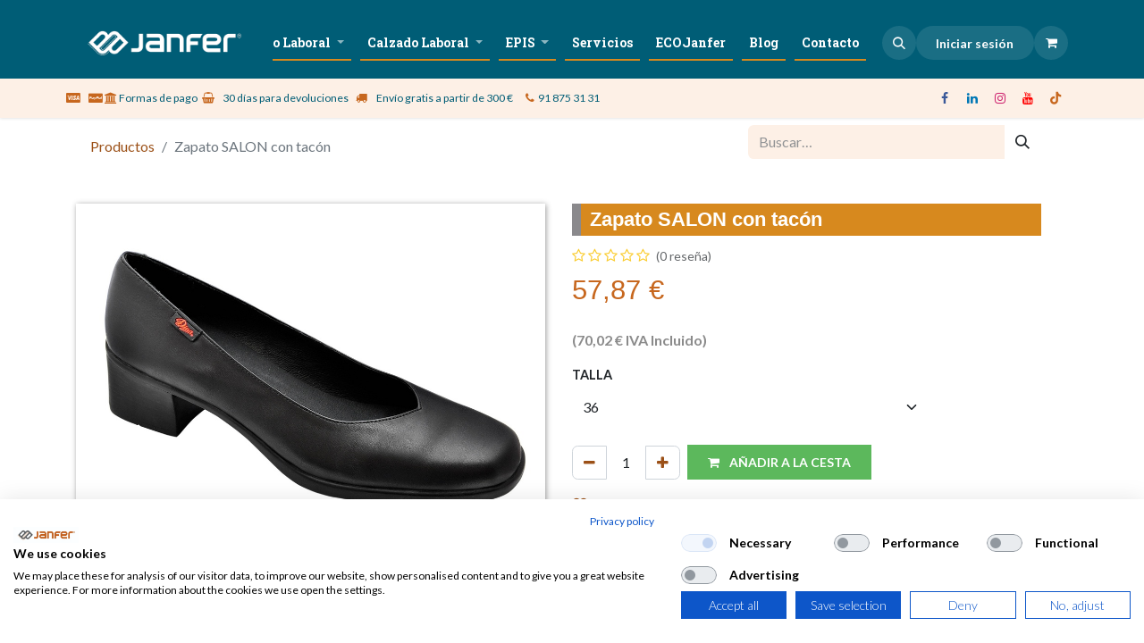

--- FILE ---
content_type: text/html; charset=utf-8
request_url: https://www.janfer.com/shop/product/zapato-salon-con-tacon-94315
body_size: 19394
content:
<!DOCTYPE html>
        
<html lang="es-ES" data-website-id="1" data-main-object="product.template(94315,)" data-add2cart-redirect="1">
    <head>
        <meta charset="utf-8"/>
        <meta http-equiv="X-UA-Compatible" content="IE=edge"/>
        <meta name="viewport" content="width=device-width, initial-scale=1"/>
        <meta name="generator" content="Odoo"/>
        <meta name="description" content="Zapato femenino tipo salón. Horma recta de punta redondeada. Plantilla acolchada con tratamiento antibacterias. Suela antideslizante."/>
            
        <meta property="og:type" content="website"/>
        <meta property="og:title" content="Zapato SALON con tacón"/>
        <meta property="og:site_name" content="Janfer"/>
        <meta property="og:url" content="https://www.janfer.com/shop/product/zapato-salon-con-tacon-94315"/>
        <meta property="og:image" content="https://www.janfer.com/web/image/product.template/94315/image_1024?unique=a0a9a7e"/>
        <meta property="og:description" content="Zapato femenino tipo salón. Horma recta de punta redondeada. Plantilla acolchada con tratamiento antibacterias. Suela antideslizante."/>
            
        <meta name="twitter:card" content="summary_large_image"/>
        <meta name="twitter:title" content="Zapato SALON con tacón"/>
        <meta name="twitter:image" content="https://www.janfer.com/web/image/product.template/94315/image_1024?unique=a0a9a7e"/>
        <meta name="twitter:description" content="Zapato femenino tipo salón. Horma recta de punta redondeada. Plantilla acolchada con tratamiento antibacterias. Suela antideslizante."/>
        
        <link rel="canonical" href="https://www.janfer.com/shop/product/zapato-salon-con-tacon-94315"/>
        
        <link rel="preconnect" href="https://fonts.gstatic.com/" crossorigin=""/>
        <title>Zapato SALON con tacón | Janfer</title>
        <link type="image/x-icon" rel="shortcut icon" href="/web/image/website/1/favicon?unique=737da84"/>
        <link rel="preload" href="/web/static/src/libs/fontawesome/fonts/fontawesome-webfont.woff2?v=4.7.0" as="font" crossorigin=""/>
        <link type="text/css" rel="stylesheet" href="/web/assets/1/2fd6d29/web.assets_frontend.min.css"/>
        <script id="web.layout.odooscript" type="text/javascript">
            var odoo = {
                csrf_token: "dfbe97fec97cf39c5540006cb593124afe4d7022o1799929860",
                debug: "",
            };
        </script>
        <script type="text/javascript">
            odoo.__session_info__ = {"is_admin": false, "is_system": false, "is_public": true, "is_website_user": true, "user_id": false, "is_frontend": true, "profile_session": null, "profile_collectors": null, "profile_params": null, "show_effect": true, "currencies": {"1": {"symbol": "\u20ac", "position": "after", "digits": [69, 2]}}, "bundle_params": {"lang": "es_ES", "website_id": 1}, "websocket_worker_version": "17.0-3", "translationURL": "/website/translations", "cache_hashes": {"translations": "1648a323cd4d9a2c752fc542e8940e689cc5dd5d"}, "recaptcha_public_key": "6LcCsPMqAAAAAPM-neyYGL2R7NAB6OzCDgrzRBHw", "geoip_country_code": "US", "geoip_phone_code": 1, "lang_url_code": "es"};
            if (!/(^|;\s)tz=/.test(document.cookie)) {
                const userTZ = Intl.DateTimeFormat().resolvedOptions().timeZone;
                document.cookie = `tz=${userTZ}; path=/`;
            }
        </script>
                <script type="text/javascript">
                    (function () {
                        var key = "bd0f501d-8606-45da-8567-f4031decc617";
                        if (!key || window.__cookiefirstLoading) {
                            return;
                        }
                        window.__cookiefirstLoading = true;

                        function loadConsentScript(domain) {
                            var script = document.createElement("script");
                            script.async = true;
                            script.src = "https://consent.cookiefirst.com/sites/" + domain + "-" + key + "/consent.js";
                            script.dataset.cookiefirstKey = key;
                            script.onerror = function () {
                                var parts = domain.split(".");
                                if (parts.length > 2) {
                                    parts[0] = "*";
                                    loadFallback(parts.join("."));
                                } else {
                                    console.error("[CookieFirst] No se pudo cargar consent.js para el dominio " + domain);
                                }
                            };
                            document.head.appendChild(script);
                        }

                        function loadFallback(domain) {
                            var fallback = document.createElement("script");
                            fallback.async = true;
                            fallback.src = "https://consent.cookiefirst.com/sites/" + domain + "-" + key + "/consent.js";
                            fallback.onerror = function () {
                                console.error("[CookieFirst] No se pudo cargar consent.js para el dominio comodín " + domain);
                            };
                            document.head.appendChild(fallback);
                        }

                        var domain = window.location.hostname.replace(/^www\./, "");
                        loadConsentScript(domain);
                    })();
                </script>
        <script type="text/javascript" defer="defer" src="/web/assets/1/5a77abb/web.assets_frontend_minimal.min.js" onerror="__odooAssetError=1"></script>
        <script type="text/javascript" defer="defer" data-src="/web/assets/1/dc2b4e0/web.assets_frontend_lazy.min.js" onerror="__odooAssetError=1"></script>
        
                    <script>
                        
            
                if (!window.odoo) {
                    window.odoo = {};
                }
                odoo.__session_info__ = Object.assign(odoo.__session_info__ || {}, {
                    livechatData: {
                        isAvailable: false,
                        serverUrl: "https://janfer.odoo.com",
                        options: {},
                    },
                });
            
                    </script>
        <!--<script src="https://consent.cookiefirst.com/sites/janfer.com-bd0f501d-8606-45da-8567-f4031decc617/consent.js"></script>-->
    </head>
    <body>



        <div id="wrapwrap" class="   ">
                <header id="top" data-anchor="true" data-name="Header" data-extra-items-toggle-aria-label="Botón de elementos adicionales" class="   o_header_fixed" style=" ">
                    
    <nav data-name="Navbar" aria-label="Main" class="navbar navbar-expand-lg navbar-light o_colored_level o_cc o_header_force_no_radius d-none d-lg-block p-0 shadow-sm ">
        

            <div id="o_main_nav" class="o_main_nav">
                <div aria-label="Arriba" class="container d-flex justify-content-between py-3">
                    
    <a data-name="Navbar Logo" href="/" class="navbar-brand logo me-4">
            
            <span role="img" aria-label="Logo of Janfer" title="Janfer"><img src="/web/image/website/1/logo/Janfer?unique=737da84" class="img img-fluid" width="95" height="40" alt="Janfer" loading="lazy"/></span>
        </a>
    
                    
    <ul id="top_menu" role="menu" class="nav navbar-nav top_menu o_menu_loading flex-grow-1 justify-content-end pe-2">
        
    
    <li role="presentation" class="nav-item">
        <a role="menuitem" href="/quienes-somos" class="nav-link ">
            <span>Sobre nosotros</span>
        </a>
    </li>
    <li role="presentation" class="nav-item dropdown position-static">
        <a data-bs-toggle="dropdown" href="#" role="menuitem" class="nav-link dropdown-toggle o_mega_menu_toggle  " data-bs-display="static">
            <span>Vestuario Laboral</span>
        </a>
        <div data-name="Mega Menu" class="dropdown-menu o_mega_menu dropdown-menu-right o_no_parent_editor">
    



<section class="s_mega_menu_images_subtitles pt16 pb16 o_colored_level o_cc o_cc1" style="background-image: none;">
        <div class="container">
            <div class="row">
                <div class="col-12 col-sm-6 col-lg py-2 o_colored_level col-lg-4">
                    <nav class="nav flex-column w-100">
    <a href="/shop/category/ropa-de-trabajo-ropa-industrial-6" class="nav-link px-2 rounded text-wrap" data-name="Menu Item" data-bs-original-title="" title="">
        <div class="d-flex">
            <img src="/web/image/604126-73257004/Industrial%20240%20x%20240%20px%29.webp?access_token=63224568-ad1e-48ee-a04a-599ed082f012" alt="Ropa de trabajo sector industrial" class="me-3 rounded shadow img img-fluid o_we_custom_image" data-mimetype="image/webp" data-original-id="604124" data-original-src="/web/image/604124-5ebc1625/Industrial%20240%20x%20240%20px%29.png" data-mimetype-before-conversion="image/png" data-resize-width="192" loading="lazy" title="Ropa de trabajo sector industrial | Janfer">
            <div class="flex-grow-1">
                <h4 class="mt-0 mb-0">Ropa sector industrial</h4></div>
        </div>
    </a><a href="/shop/category/ropa-de-trabajo-alta-visibilidad-20#top" class="nav-link px-2 rounded text-wrap" data-name="Menu Item" data-bs-original-title="" title="">
        <div class="d-flex">
            <img src="/web/image/604128-6d4251bf/AVisibilidad%20240%20x%20240%20px%29.webp?access_token=d6e645bc-a4e5-478e-8ffe-f65701274ba4" alt="Ropa de alta visibilidad " class="me-3 rounded shadow img img-fluid o_we_custom_image" data-mimetype="image/webp" data-original-id="604123" data-original-src="/web/image/604123-7bf0b87d/AVisibilidad%20240%20x%20240%20px%29.png" data-mimetype-before-conversion="image/png" data-resize-width="192" loading="lazy" title="Ropa de alta visibilidad | Janfer">
            <div class="flex-grow-1">
                <h4 class="mt-0 mb-0">Ropa Alta Visibilidad</h4></div>
        </div>
    </a><a href="/shop/category/ropa-de-trabajo-visibilidad-realzada-605" class="nav-link px-2 rounded text-wrap" data-name="Menu Item" data-bs-original-title="" title="">
        <div class="d-flex">
            <img src="/web/image/604127-086c5428/realzada%20240%20x%20240%20px%29.webp?access_token=63555533-b49f-4302-aadf-cc2c962d7076" alt="Ropa visibilidad realzada" class="me-3 rounded shadow img img-fluid o_we_custom_image" data-mimetype="image/webp" data-original-id="604122" data-original-src="/web/image/604122-b0615013/realzada%20240%20x%20240%20px%29.png" data-mimetype-before-conversion="image/png" data-resize-width="192" loading="lazy" title="Ropa visibilidad realzada | Janfer">
            <div class="flex-grow-1">
                <h4 class="mt-0 mb-0">Ropa Visibilidad Realzada</h4></div>
        </div>
    </a>
    <a href="/shop/category/ropa-de-trabajo-usos-especiales-43" class="nav-link px-2 rounded text-wrap" data-name="Menu Item" data-bs-original-title="" title="">
        <div class="d-flex">
            <img src="/web/image/604269-d95f9ec9/Gemini_Generated_Image_gzryldgzryldgzry.webp?access_token=1b848155-abae-4102-8d92-cff472ec3217" alt="Ropa de trabajo usos especiales" class="me-3 rounded shadow img img-fluid o_we_custom_image" data-mimetype="image/webp" data-original-id="604223" data-original-src="/web/image/604223-f6c6e655/Gemini_Generated_Image_gzryldgzryldgzry.png" data-mimetype-before-conversion="image/png" data-resize-width="192" title="Ropa de trabajo usos especiales" loading="lazy">
            <div class="flex-grow-1">
                <h4 class="mt-0 mb-0">Ropa usos especiales</h4></div>
        </div>
    </a><a href="/shop/category/ropa-de-trabajo-usos-especiales-frio-extremo-47" class="nav-link px-2 rounded text-wrap" data-name="Menu Item" data-bs-original-title="" title="">
        <div class="d-flex">
            <img src="/web/image/604270-ce5f3370/Gemini_Generated_Image_tm2gi3tm2gi3tm2g.webp?access_token=a5bdac54-ce41-4fdd-98a2-b120f0b881b6" alt="Ropa de trabajo frío extremo" class="me-3 rounded shadow img img-fluid o_we_custom_image" data-mimetype="image/webp" data-original-id="604252" data-original-src="/web/image/604252-29c7d301/Gemini_Generated_Image_tm2gi3tm2gi3tm2g.png" data-mimetype-before-conversion="image/png" data-resize-width="192" title="Ropa de trabajo frío extremo | Janfer" loading="lazy">
            <div class="flex-grow-1">
                <h4 class="mt-0 mb-0">Ropa frío extremo</h4></div>
        </div>
    </a><a href="/shop/category/para-mujeres-580#top" class="nav-link px-2 rounded text-wrap" data-name="Menu Item" data-bs-original-title="" title="">
        <div class="d-flex">
            <img src="/web/image/604208-7887c584/Gemini_Generated_Image_bgojerbgojerbgoj.webp?access_token=36d49b10-45a9-4377-bc73-77d7b7b4d66a" alt="" class="me-3 rounded shadow img img-fluid o_we_custom_image" data-mimetype="image/webp" data-original-id="604207" data-original-src="/web/image/604207-602ff615/Gemini_Generated_Image_bgojerbgojerbgoj.png" data-mimetype-before-conversion="image/png" data-resize-width="192" loading="lazy">
            <div class="flex-grow-1">
                <h4 class="mt-0 mb-0">Ropa para mujeres</h4>
                <span class="small"><font class="text-o-color-2">Realizada con patrones específicos </font></span></div>
        </div>
    </a>
    
                    </nav>
                </div>
                <div class="col-12 col-sm-6 col-lg py-2 o_colored_level">
                    <nav class="nav flex-column w-100"><a href="#" class="nav-link px-2 rounded text-wrap" data-name="Menu Item" data-bs-original-title="" title="">
        <div class="d-flex">
            
            <div class="flex-grow-1">
                <h4 class="mt-0 mb-0"><span class="o_text_highlight o_translate_inline o_text_highlight_over_underline" style="--text-highlight-width: 3px;"><font class="text-o-color-2 bg-o-color-4">Profesiones: ropa y más</font></span></h4></div>
        </div>
    </a><a href="/shop/category/ropa-de-trabajo-industria-alimentaria-45#top" class="nav-link px-2 rounded text-wrap" data-name="Menu Item" data-bs-original-title="" title="">
        <div class="d-flex">
            <img src="/web/image/603711-39b9ee3b/11.webp?access_token=6a093443-41db-4136-b38f-8ff9bd3664ae" alt="Ropa para trabajar en alimentación" class="me-3 rounded shadow img img-fluid o_we_custom_image" data-mimetype="image/webp" data-original-id="603603" data-original-src="/web/image/603603-f772d465/11.png" data-mimetype-before-conversion="image/png" data-resize-width="192" loading="lazy" title="Ropa para trabajar en alimentación | Janfer">
            <div class="flex-grow-1">
                <h4 class="mt-0 mb-0">Alimentación
            </h4></div>
        </div>
    </a><a href="/shop/category/profesiones-almacen-logistica-566#top" class="nav-link px-2 rounded text-wrap" data-name="Menu Item" data-bs-original-title="" title="">
        <div class="d-flex">
            <img src="/web/image/603712-b8bb1ac4/4.webp?access_token=68c32e6e-d174-4596-8048-d796b652f5f2" alt="Ropa para almacén y logística" class="me-3 rounded shadow img img-fluid o_we_custom_image" data-mimetype="image/webp" data-original-id="603604" data-original-src="/web/image/603604-eb992c1a/4.png" data-mimetype-before-conversion="image/png" data-resize-width="192" loading="lazy" title="Ropa para almacén, ropa para logística | Janfer">
            <div class="flex-grow-1">
                <h4 class="mt-0 mb-0">Almacén y Logística</h4></div>
        </div>
    </a>
    
    <a href="/shop/category/profesiones-cocinero-572" class="nav-link px-2 rounded text-wrap" data-name="Menu Item" data-bs-original-title="" title="">
        <div class="d-flex">
            <img src="/web/image/603713-0c102f78/10.webp?access_token=24668d15-84b0-422e-b349-28af4df04a8e" alt="Ropa para cocineros, ropa para cocina" class="me-3 rounded shadow img img-fluid o_we_custom_image" data-mimetype="image/webp" data-original-id="603608" data-original-src="/web/image/603608-0ab54d38/10.png" data-mimetype-before-conversion="image/png" data-resize-width="192" loading="lazy" title="Ropa de trabajo para cocineros, ropa para cocina | Janfer">
            <div class="flex-grow-1">
                <h4 class="mt-0 mb-0">Cocineros</h4></div>
        </div>
    </a><a href="/shop/category/profesiones-electricistas-557#top" class="nav-link px-2 rounded text-wrap" data-name="Menu Item" data-bs-original-title="" title="">
        <div class="d-flex">
            <img src="/web/image/603714-0fcee644/1.webp?access_token=9b66ca3c-c172-46c0-b586-911fe7b93713" alt="Ropa de trabajo para electricistas" class="me-3 rounded shadow img img-fluid o_we_custom_image" data-mimetype="image/webp" data-original-id="603611" data-original-src="/web/image/603611-d6e16aa3/1.png" data-mimetype-before-conversion="image/png" data-resize-width="192" loading="lazy" title="Ropa de trabajo para electricistas, ropa antiestática | Janfer">
            <div class="flex-grow-1">
                <h4 class="mt-0 mb-0">Electricistas</h4></div>
        </div>
    </a>
    
                    </nav>
                </div><div class="col-12 col-sm-6 col-lg py-2 o_colored_level">
                    <nav class="nav flex-column w-100">
    
    <a href="/shop/category/ropa-de-trabajo-ropa-industrial-6#top" class="nav-link px-2 rounded text-wrap" data-name="Menu Item" data-bs-original-title="" title="">
        <div class="d-flex">
            <img src="/web/image/604129-44fff36c/industria%20x%20240%20px%29.webp?access_token=60c321fd-a742-4f7d-ae63-0a95d5a6fdd1" alt="Ropa de trabajo para industria" class="me-3 rounded shadow img img-fluid o_we_custom_image" data-mimetype="image/webp" data-original-id="604125" data-original-src="/web/image/604125-83c8a472/industria%20x%20240%20px%29.png" data-mimetype-before-conversion="image/png" data-resize-width="192" loading="lazy" title="Ropa de trabajo para industria | Janfer">
            <div class="flex-grow-1">
                <h4 class="mt-0 mb-0">Industria</h4><span class="small"><font class="text-o-color-2" style="display: inline-block;">​</font></span></div>
        </div>
    </a><a href="/shop/category/profesiones-jardineros-agricultores-555" class="nav-link px-2 rounded text-wrap" data-name="Menu Item" data-bs-original-title="" title="">
        <div class="d-flex">
            <img src="/web/image/603716-a96261fb/2.webp?access_token=2ce58f87-f543-48ad-b037-179d7bd69d13" alt="Ropa de trabajo para jardineros, ropa para trabajar en el campo" class="me-3 rounded shadow img img-fluid o_we_custom_image" data-mimetype="image/webp" data-original-id="603623" data-original-src="/web/image/603623-4dec748b/2.png" data-mimetype-before-conversion="image/png" data-resize-width="192" loading="lazy" title="Ropa de trabajo para jardineros, ropa para trabajar en el campo | Janfer">
            <div class="flex-grow-1">
                <h4 class="mt-0 mb-0">Jardineros, agricultores</h4></div>
        </div>
    </a><a href="/shop/category/profesiones-limpieza-567" class="nav-link px-2 rounded text-wrap" data-name="Menu Item" data-bs-original-title="" title="">
        <div class="d-flex">
            <img src="/web/image/603717-8b9ae083/12.webp?access_token=be6d576b-136d-4581-a377-d925bbf27d06" alt="Ropa de trabajo para limpieza" class="me-3 rounded shadow img img-fluid o_we_custom_image" data-mimetype="image/webp" data-original-id="603624" data-original-src="/web/image/603624-1618ccd3/12.png" data-mimetype-before-conversion="image/png" data-resize-width="192" loading="lazy" title="Ropa de trabajo para limpieza | Janfer">
            <div class="flex-grow-1">
                <h4 class="mt-0 mb-0">Limpieza</h4><span class="small"><font class="text-o-color-2" style="display: inline-block;">​</font></span></div>
        </div>
    </a><a href="/shop/category/profesiones-mantenimiento-594#top" class="nav-link px-2 rounded text-wrap" data-name="Menu Item" data-bs-original-title="" title="">
        <div class="d-flex">
            <img src="/web/image/603718-fd85cc8e/3.webp?access_token=cc2eaade-11df-4530-b733-2f29d4b5f3d4" alt="Ropa de trabajo para mantenedores" class="me-3 rounded shadow img img-fluid o_we_custom_image" data-mimetype="image/webp" data-original-id="603630" data-original-src="/web/image/603630-1a09e88e/3.png" data-mimetype-before-conversion="image/png" data-resize-width="192" loading="lazy" title="Ropa de trabajo para empresas de mantenimiento | Janfer | Janfer">
            <div class="flex-grow-1">
                <h4 class="mt-0 mb-0">Mantenimiento, reparaciones</h4></div>
        </div>
    </a>
    
                    <a href="/shop/category/profesiones-camareros-558#top" class="nav-link px-2 rounded text-wrap" data-name="Menu Item" data-bs-original-title="" title="">
        <div class="d-flex">
            <img src="/web/image/603719-e3668cc2/8.webp?access_token=f6a61bfa-edc3-4ba5-a50d-080bd0fc06db" alt="Ropa para restauración, ropa para camareros" class="me-3 rounded shadow img img-fluid o_we_custom_image" data-mimetype="image/webp" data-original-id="603607" data-original-src="/web/image/603607-2b13ac58/8.png" data-mimetype-before-conversion="image/png" data-resize-width="192" loading="lazy" title="Ropa para restauración, ropa para camareros | Janfer">
            <div class="flex-grow-1">
                <h4 class="mt-0 mb-0">Restauración</h4></div>
        </div>
    </a><a href="/shop/category/ropa-de-trabajo-sanidad-y-servicios-37" class="nav-link px-2 rounded text-wrap" data-name="Menu Item" data-bs-original-title="" title="">
        <div class="d-flex">
            <img src="/web/image/603720-284faaf1/9.webp?access_token=0ae66572-46cf-4516-8c26-f416023a7e2e" alt="Ropa de trabajo para sanitarios, batas sanitarias, ropa" class="me-3 rounded shadow img img-fluid o_we_custom_image" data-mimetype="image/webp" data-original-id="603690" data-original-src="/web/image/603690-c559cf17/9.png" data-mimetype-before-conversion="image/png" data-resize-width="192" loading="lazy">
            <div class="flex-grow-1">
                <h4 class="mt-0 mb-0">Servicios sanitarios</h4></div>
        </div>
    </a></nav>
                </div><div class="col-12 col-sm-6 col-lg py-2 o_colored_level">
                    <nav class="nav flex-column w-100">
    
    
    
                    </nav>
                </div>
                
            </div>
        </div>
    </section></div>
        
    </li>
    <li role="presentation" class="nav-item dropdown position-static">
        <a data-bs-toggle="dropdown" href="#" role="menuitem" class="nav-link dropdown-toggle o_mega_menu_toggle  " data-bs-display="static">
            <span>Calzado Laboral</span>
        </a>
        <div data-name="Mega Menu" class="dropdown-menu o_mega_menu dropdown-menu-right o_no_parent_editor">
    


<section class="s_mega_menu_images_subtitles pt16 pb16 o_colored_level o_cc o_cc1" style="background-image: none;">
        <div class="container">
            <div class="row">
                <div class="col-12 col-sm-6 col-lg py-2 o_colored_level">
                    <nav class="nav flex-column w-100">
    <a href="/shop/category/calzado-laboral-calzado-de-seguridad-zapatillas-y-zapatos-50#top" class="nav-link px-2 rounded text-wrap" data-name="Menu Item" data-bs-original-title="" title="">
        <div class="d-flex">
            <img src="/web/image/603553-303ed9a3/Zapato%20ulmus.webp?access_token=0f991187-c4c8-4723-a7fe-cd18880141e7" alt="" class="me-3 rounded shadow img img-fluid o_we_custom_image" data-mimetype="image/webp" data-original-id="603472" data-original-src="/web/image/603472-85b0623d/Zapato%20ulmus.jpg" data-mimetype-before-conversion="image/jpeg" data-resize-width="192" loading="lazy">
            <div class="flex-grow-1">
                <h4 class="mt-0 mb-0">Zapatos y zapatillas de seguridad</h4>
                <span class="small"><font class="text-o-color-2">Gran variedad bajo norma UNO EN ISO 20345</font></span></div>
        </div>
    </a>
    <a href="/shop/category/calzado-laboral-calzado-de-seguridad-botas-51#top" class="nav-link px-2 rounded text-wrap" data-name="Menu Item" data-bs-original-title="" title="">
        <div class="d-flex">
            <img src="/web/image/603554-abf0af4d/Bota%20granito%20detalle2.webp?access_token=3884a0c8-a31e-4940-a38b-239db032e268" alt="" class="me-3 rounded shadow img img-fluid o_we_custom_image" data-mimetype="image/webp" data-original-id="603527" data-original-src="/web/image/603527-3277e517/Bota%20granito%20detalle2.png" data-mimetype-before-conversion="image/png" data-resize-width="192" loading="lazy">
            <div class="flex-grow-1">
                <h4 class="mt-0 mb-0">Botas de seguridad</h4>
                <span class="small"><font class="text-o-color-2">Te sujetan el tobillo, además de ser de seguridad bajo norma UNO EN ISO 20345</font>.</span>
            </div>
        </div>
    </a>
    <a href="/shop/category/calzado-laboral-calzado-de-seguridad-botas-de-agua-184#top" class="nav-link px-2 rounded text-wrap" data-name="Menu Item" data-bs-original-title="" title="">
        <div class="d-flex">
            <img src="/web/image/603555-a481f539/Bota%20purofort%20thermo%20s5%20src.webp?access_token=35b07e41-53a6-4728-a82e-5eec235246d7" alt="" class="me-3 rounded shadow img img-fluid o_we_custom_image" data-mimetype="image/webp" data-original-id="603534" data-original-src="/web/image/603534-a43698f8/Bota%20purofort%20thermo%20s5%20src.png" data-mimetype-before-conversion="image/png" data-resize-width="192" loading="lazy">
            <div class="flex-grow-1">
                <h4 class="mt-0 mb-0">Botas de agua de seguridad</h4>
                <span class="small"><font class="text-o-color-2">Protección frente al agua además de contar con los elementos bajo norma UNO EN ISO 20345</font></span></div>
        </div>
    </a><a href="/shop/category/calzado-laboral-calzado-de-seguridad-calzado-industria-alimentaria-554#top" class="nav-link px-2 rounded text-wrap" data-name="Menu Item" data-bs-original-title="" title="">
        <div class="d-flex">
            <img src="/web/image/603556-986fdb61/Zapato%20etna.webp?access_token=887f29e6-d333-48c5-8eab-bea321720d58" alt="" class="me-3 rounded shadow img img-fluid o_we_custom_image" data-mimetype="image/webp" data-original-id="603547" data-original-src="/web/image/603547-22c5710a/Zapato%20etna.png" data-mimetype-before-conversion="image/png" data-resize-width="192" loading="lazy">
            <div class="flex-grow-1">
                <h4 class="mt-0 mb-0">Seguridad para industria alimentaria</h4>
                <span class="small"><font class="text-o-color-2">Lo que necesitas bajo norma UNO EN ISO 20345</font></span></div>
        </div>
    </a><a href="/shop/category/calzado-laboral-calzado-de-seguridad-usos-especiales-55" class="nav-link px-2 rounded text-wrap" data-name="Menu Item" data-bs-original-title="" title="">
        <div class="d-flex">
            <img src="/web/image/603557-aab3a68d/Bota%20new%20electrical.webp?access_token=6047e52b-8523-4e25-bcae-93e56a24cf5f" alt="" class="me-3 rounded shadow img img-fluid o_we_custom_image" data-mimetype="image/webp" data-original-id="603551" data-original-src="/web/image/603551-77ba56df/Bota%20new%20electrical.png" data-mimetype-before-conversion="image/png" data-resize-width="192" loading="lazy">
            <div class="flex-grow-1">
                <h4 class="mt-0 mb-0">Usos especiales</h4>
                <span class="small"><font class="text-o-color-2">Soldadores, asfaltistas, electricistas, calor... bajo norma UNO EN ISO 20345</font></span></div>
        </div>
    </a>
                    </nav>
                </div>
                <div class="col-12 col-sm-6 col-lg py-2 o_colored_level">
                    <nav class="nav flex-column w-100">
    
    
    <a href="/shop/category/calzado-laboral-calzado-de-trabajo-zapatos-552#top" class="nav-link px-2 rounded text-wrap" data-name="Menu Item" data-bs-original-title="" title="">
        <div class="d-flex">
            <img src="/web/image/603558-f2e2a6fa/Zapato%20escorpio%20negro%20detalle.webp?access_token=f90d2442-dbcd-43a1-865b-858ea46f48b1" alt="" class="me-3 rounded shadow img img-fluid o_we_custom_image" data-mimetype="image/webp" data-original-id="603538" data-original-src="/web/image/603538-40044fe1/Zapato%20escorpio%20negro%20detalle.png" data-mimetype-before-conversion="image/png" data-resize-width="192" loading="lazy">
            <div class="flex-grow-1">
                <h4 class="mt-0 mb-0">Zapatos de trabajo</h4>
                <span class="small"><font class="text-o-color-2">Zapato ocupacional o de trabajo con suela antideslizante</font></span></div>
        </div>
    </a><a href="/shop/category/calzado-laboral-calzado-de-trabajo-zapatillas-551#top" class="nav-link px-2 rounded text-wrap" data-name="Menu Item" data-bs-original-title="" title="">
        <div class="d-flex">
            <img src="/web/image/603559-c78219df/Zapatilla%20squad%20hombre%20topo.webp?access_token=0f2a9de1-3b40-428c-a5d1-8710063777f0" alt="" class="me-3 rounded shadow img img-fluid o_we_custom_image" data-mimetype="image/webp" data-original-id="603529" data-original-src="/web/image/603529-275098c8/Zapatilla%20squad%20hombre%20topo.jpg" data-mimetype-before-conversion="image/jpeg" data-resize-width="192" loading="lazy">
            <div class="flex-grow-1">
                <h4 class="mt-0 mb-0">Zapatillas de trabajo</h4>
                <span class="small"><font class="text-o-color-2">Para todo tipo de trabajo, suela antideslizante también para tu día a día</font></span></div>
        </div>
    </a><a href="/shop/category/calzado-laboral-calzado-de-trabajo-botas-de-agua-608#top" class="nav-link px-2 rounded text-wrap" data-name="Menu Item" data-bs-original-title="" title="">
        <div class="d-flex">
            <img src="/web/image/603560-656901cb/bota%20STONE%20negro.webp?access_token=9c0aa38c-4986-46a3-951a-c0a0a7ff249a" alt="" class="me-3 rounded shadow img img-fluid o_we_custom_image" data-mimetype="image/webp" data-original-id="603533" data-original-src="/web/image/603533-0629061d/bota%20STONE%20negro.png" data-mimetype-before-conversion="image/png" data-resize-width="192" loading="lazy">
            <div class="flex-grow-1">
                <h4 class="mt-0 mb-0">Botas de agua</h4>
                <span class="small"><font class="text-o-color-2">De máxima comodidad y con suela antideslizante para evitar resbalones</font></span></div>
        </div>
    </a><a href="/shop/category/calzado-laboral-calzado-de-trabajo-accesorios-56#top" class="nav-link px-2 rounded text-wrap" data-name="Menu Item" data-bs-original-title="" title="">
        <div class="d-flex">
            <img src="/web/image/603561-da91f793/plantilla%20supinador%202.webp?access_token=c7e3b0d5-73fc-491b-8a8b-98b788912e1b" alt="" class="me-3 rounded shadow img img-fluid o_we_custom_image" data-mimetype="image/webp" data-original-id="603552" data-original-src="/web/image/603552-5e7a4f83/plantilla%20supinador%202.jpg" data-mimetype-before-conversion="image/jpeg" data-resize-width="192" loading="lazy">
            <div class="flex-grow-1">
                <h4 class="mt-0 mb-0">Accesorios</h4><span class="small"><font class="text-o-color-2" style="display: inline-block;">​</font></span></div>
        </div>
    </a>
                    </nav>
                </div>
                
            </div>
        </div>
    </section></div>
        
    </li>
    <li role="presentation" class="nav-item dropdown position-static">
        <a data-bs-toggle="dropdown" href="#" role="menuitem" class="nav-link dropdown-toggle o_mega_menu_toggle  " data-bs-display="static">
            <span>EPIS</span>
        </a>
        <div data-name="Mega Menu" class="dropdown-menu o_mega_menu dropdown-menu-right o_no_parent_editor">
    

<section class="s_mega_menu_images_subtitles pt16 pb16 o_colored_level o_cc o_cc1" style="background-image: none;">
        <div class="container">
            <div class="row">
                <div class="col-12 col-sm-6 py-2 o_colored_level col-lg-3">
                    <nav class="nav flex-column w-100">
    <a href="/shop/category/epi-s-proteccion-facial-76" class="nav-link px-2 rounded text-wrap" data-name="Menu Item" data-bs-original-title="" title="">
        <div class="d-flex">
            <img src="/web/image/603084-1a7dbb90/Protecci%C3%B3n_facial.webp?access_token=1cc42304-7b00-4d88-8733-8271d707ee79" alt="" class="me-3 rounded shadow img img-fluid o_we_custom_image" data-mimetype="image/webp" data-original-id="351195" data-original-src="/web/image/351195-4def4c86/Protecci%C3%B3n_facial.jpg" data-mimetype-before-conversion="image/jpeg" data-resize-width="128" loading="lazy">
            <div class="flex-grow-1">
                <h4 class="mt-0 mb-0">Protección facial</h4>
                <span class="small"><font class="text-o-color-2">Para todos los trabajos y todos los riesgos </font></span></div>
        </div>
    </a>
    <a href="/shop/category/epi-s-trabajo-en-alturas-92" class="nav-link px-2 rounded text-wrap" data-name="Menu Item" data-bs-original-title="" title="">
        <div class="d-flex">
            <img src="/web/image/603085-6e272801/trabajo%20en%20altura.webp?access_token=6ec1a2ec-3c42-499a-b146-eb07835aee1c" alt="" class="me-3 rounded shadow img img-fluid o_we_custom_image" data-mimetype="image/webp" data-original-id="603039" data-original-src="/web/image/603039-077c21ec/trabajo%20en%20altura.png" data-mimetype-before-conversion="image/png" data-resize-width="192" loading="lazy">
            <div class="flex-grow-1">
                <h4 class="mt-0 mb-0">Trabajo en altura</h4>
                <span class="small"><font class="text-o-color-2">Kit anticaidas, arneses, cuerdas, etc.</font></span>
            </div>
        </div>
    </a>
    <a href="/shop/category/epi-s-guantes-de-seguridad-3" class="nav-link px-2 rounded text-wrap" data-name="Menu Item" data-bs-original-title="" title="">
        <div class="d-flex">
            <img src="/web/image/603086-36ca097b/icono%20guantes.webp" alt="" class="me-3 rounded shadow img img-fluid o_we_custom_image" data-mimetype="image/webp" data-original-id="408580" data-original-src="/web/image/408580-89c19088/icono%20guantes.jpg" data-mimetype-before-conversion="image/jpeg" data-resize-width="192" loading="lazy">
            <div class="flex-grow-1"><h4>
                Guantes de trabajo<br><span class="small"><font class="text-o-color-2" style="display: inline-block;">​</font></span><span style="font-size: 0.75rem;"><font class="text-o-color-2">Todo lo que necesitas para trabajar</font></span><span class="o_small-fs"><font class="text-o-color-2">​</font></span></h4></div>
        </div>
    </a>
                    </nav>
                </div>
                <div class="col-12 col-sm-6 py-2 col-lg-3 o_colored_level">
                    <nav class="nav flex-column w-100">
    <a href="/shop/category/epi-s-proteccion-ocular-68#top" class="nav-link px-2 rounded text-wrap" data-name="Menu Item" data-bs-original-title="" title="">
        <div class="d-flex">
            <img src="/web/image/603087-a5ec1ac7/protecci%C3%B3n_ocular.webp?access_token=16ddb246-18c1-440e-9d15-0c4558b0424c" alt="" class="me-3 rounded shadow img img-fluid o_we_custom_image" data-mimetype="image/webp" data-original-id="351174" data-original-src="/web/image/351174-7aa1d646/protecci%C3%B3n_ocular.png" data-mimetype-before-conversion="image/png" data-resize-width="128" loading="lazy">
            <div class="flex-grow-1">
                <h4 class="mt-0 mb-0">Protección ocular</h4>
                <span class="small"><font class="text-o-color-2">Distintos trabajos, distintos riesgos</font></span></div>
        </div>
    </a>
    <a href="/shop/category/epi-s-proteccion-auditiva-80" class="nav-link px-2 rounded text-wrap" data-name="Menu Item" data-bs-original-title="" title="">
        <div class="d-flex">
            <img src="/web/image/603088-8e974363/protecci%C3%B3n_auditiva.png?access_token=e933c0ce-8d48-498f-98aa-a7050328282e" alt="" class="me-3 rounded shadow img img-fluid o_we_custom_image" data-mimetype="image/webp" data-original-id="351173" data-original-src="/web/image/351173-8e974363/protecci%C3%B3n_auditiva.png" data-mimetype-before-conversion="image/png" data-resize-width="128" loading="lazy">
            <div class="flex-grow-1">
                <h4 class="mt-0 mb-0">Protección auditiva</h4></div>
        </div>
    </a><a href="/shop/category/epi-s-proteccion-respiratoria-85" class="nav-link px-2 rounded text-wrap" data-name="Menu Item" data-bs-original-title="" title="">
        <div class="d-flex">
            <img src="/web/image/603089-276688a0/respiratoria.webp?access_token=ba62796a-ed91-458f-96be-ace11e3a2a21" alt="" class="me-3 rounded shadow img img-fluid o_we_custom_image" data-mimetype="image/webp" data-original-id="603077" data-original-src="/web/image/603077-a82d28f9/respiratoria.png" data-mimetype-before-conversion="image/png" data-resize-width="107" loading="lazy">
            <div class="flex-grow-1">
                <h4 class="mt-0 mb-0">Protección <br>respiratoria</h4></div>
        </div>
    </a>
    
                    </nav>
                </div><div class="col-12 col-sm-6 py-2 col-lg-3 o_colored_level">
                    <nav class="nav flex-column w-100">
    <a href="/shop/category/epi-s-proteccion-de-la-cabeza-72" class="nav-link px-2 rounded text-wrap" data-name="Menu Item" data-bs-original-title="" title="">
        <div class="d-flex">
            <img src="/web/image/603090-622e97b7/protecci%C3%B3n_cabeza.webp?access_token=5f1d2800-12d8-4fde-8602-97c562bdb68c" alt="" class="me-3 rounded shadow img img-fluid o_we_custom_image" data-mimetype="image/webp" data-original-id="351175" data-original-src="/web/image/351175-b4154d53/protecci%C3%B3n_cabeza.png" data-mimetype-before-conversion="image/png" data-resize-width="128" loading="lazy">
            <div class="flex-grow-1">
                <h4 class="mt-0 mb-0">Protección cabeza</h4></div>
        </div>
    </a>
    <a href="/shop/category/epi-s-4" class="nav-link px-2 rounded text-wrap" data-name="Menu Item" data-bs-original-title="" title="">
        <div class="d-flex"><h5>
            <img src="/web/image/603091-537e0244/EPIS%20200X200.webp?access_token=8d7afd29-dc02-43b5-84ed-853e86281820" alt="" class="me-3 rounded shadow img img-fluid o_we_custom_image" data-mimetype="image/webp" data-original-id="603073" data-original-src="/web/image/603073-a934a18f/EPIS%20200X200.png" data-mimetype-before-conversion="image/png" data-resize-width="192" loading="lazy">Ver todos los  EPIS</h5></div>
    </a>
    
                    </nav>
                </div>
                
            </div>
        </div>
    </section></div>
        
    </li>
    <li role="presentation" class="nav-item">
        <a role="menuitem" href="/servicios" class="nav-link " target="_blank">
            <span>Servicios</span>
        </a>
    </li>
    <li role="presentation" class="nav-item">
        <a role="menuitem" href="/ecojanfer" class="nav-link ">
            <span>ECOJanfer </span>
        </a>
    </li>
    <li role="presentation" class="nav-item">
        <a role="menuitem" href="/blog/janfer-vestuario-laboral-y-equipos-de-proteccion-laboral-epi-1#top" class="nav-link " target="_blank">
            <span>Blog</span>
        </a>
    </li>
    <li role="presentation" class="nav-item">
        <a role="menuitem" href="/contactus" class="nav-link ">
            <span>Contacto</span>
        </a>
    </li>
                    
    </ul>
                    <ul class="o_header_sales_one_right_col navbar-nav align-items-center gap-1 flex-grow-1 justify-content-end">
                        
                        
                        
        <li class="">
                <div class="modal fade css_editable_mode_hidden" id="o_search_modal" aria-hidden="true" tabindex="-1">
                    <div class="modal-dialog modal-lg pt-5">
                        <div class="modal-content mt-5">
    <form method="get" class="o_searchbar_form o_wait_lazy_js s_searchbar_input " action="/website/search" data-snippet="s_searchbar_input">
            <div role="search" class="input-group input-group-lg">
        <input type="search" name="search" class="search-query form-control oe_search_box border-0 bg-light border border-end-0 p-3" placeholder="Buscar…" value="" data-search-type="all" data-limit="5" data-display-image="true" data-display-description="true" data-display-extra-link="true" data-display-detail="true" data-order-by="name asc"/>
        <button type="submit" aria-label="Buscar" title="Buscar" class="btn oe_search_button border border-start-0 px-4 bg-o-color-4">
            <i class="oi oi-search"></i>
        </button>
    </div>

            <input name="order" type="hidden" class="o_search_order_by oe_unremovable" value="name asc"/>
            
    
        </form>
                        </div>
                    </div>
                </div>
                <a data-bs-target="#o_search_modal" data-bs-toggle="modal" role="button" title="Buscar" href="#" class="btn rounded-circle p-1 lh-1 o_navlink_background text-reset o_not_editable">
                    <i class="oi oi-search fa-stack lh-lg"></i>
                </a>
        </li>
                        
            <li class=" o_no_autohide_item">
                <a href="/web/login" class="btn rounded-circle text-reset fw-bold o_navlink_background">Iniciar sesión</a>
            </li>
                        
        
            <li class=" divider d-none"></li> 
            <li class="o_wsale_my_cart  ">
                <a href="/shop/cart" aria-label="Cesta del comercio electrónico" class="btn position-relative rounded-circle p-1 text-reset o_navlink_background">
                    <div class="">
                        <i class="fa fa-shopping-cart fa-stack"></i>
                        <sup class="my_cart_quantity badge text-bg-primary position-absolute top-0 end-0 mt-n1 me-n1 rounded-pill d-none" data-order-id="">0</sup>
                    </div>
                </a>
            </li>
        
        
            <li class="o_wsale_my_wish d-none  o_wsale_my_wish_hide_empty">
                <a href="/shop/wishlist" class="btn position-relative rounded-circle p-1 text-reset o_navlink_background">
                    <div class="">
                        <i class="fa fa-1x fa-heart fa-stack"></i>
                        <sup class="my_wish_quantity o_animate_blink badge text-bg-primary position-absolute top-0 end-0 mt-n1 me-n1 rounded-pill">0</sup>
                    </div>
                </a>
            </li>
        
        
        
                        
                    </ul>
                </div>
                <div aria-label="Abajo" class="o_header_sales_one_bot o_header_hide_on_scroll gap-3 py-2">
                    <ul class="navbar-nav container justify-content-between align-items-center">
                        
        <li class="flex-basis-0 flex-grow-1 flex-shrink-0">
                <div data-name="Text" class="s_text_block d-flex flex-column flex-lg-row gap-1 gap-lg-4 align-items-lg-center ">
                    <small class="d-flex align-items-center">
                        <i class="fa fa-cc-visa fa-fw fa-stack me-1 text-o-color-1"></i>
                        <span class="fa fa-cc-paypal text-o-color-1"></span>&nbsp; <span class="fa fa-institution text-o-color-1"></span>&nbsp;<font class="text-o-color-2">Formas&nbsp;</font><font class="text-o-color-2">​de pago</font>
                    </small>
                    <small class="d-flex align-items-center">
                        <i class="fa fa-fw fa-shopping-basket fa-stack me-1 fa-1x text-o-color-1"></i>
                        <font class="text-o-color-2">30 días para devoluciones</font>&nbsp;</small>
                    <small class="d-flex align-items-center">
                        <i class="fa fa-fw fa-truck fa-stack me-1 fa-1x text-o-color-1"></i><font class="text-o-color-2">
                        Envío&nbsp;gratis a partir de 300 €&nbsp; &nbsp; &nbsp; &nbsp;<span class="fa fa-phone text-o-color-1"></span>&nbsp; 91 875 31 31</font></small>
                </div>
        </li>
                        
        <li class="">
            <div class="o_header_social_links ">
                <div class="s_social_media o_not_editable oe_unmovable oe_unremovable" data-snippet="s_social_media" data-name="Social Media">
                    <h5 class="s_social_media_title d-none">Síganos</h5>
<a href="/website/social/facebook" class="s_social_media_facebook o_nav-link_secondary nav-link m-0 p-0 text-decoration-none" target="_blank" aria-label="Facebook">
                        <i class="fa fa-facebook fa-stack p-1 o_editable_media" contenteditable="false">​</i>
                    </a>
<a href="/website/social/linkedin" class="s_social_media_linkedin o_nav-link_secondary nav-link m-0 p-0 text-decoration-none" target="_blank" aria-label="LinkedIn">
                        <i class="fa fa-linkedin fa-stack p-1 o_editable_media" contenteditable="false">​</i>
                    </a>
<a href="/website/social/instagram" class="s_social_media_instagram o_nav-link_secondary nav-link m-0 p-0 text-decoration-none" target="_blank" aria-label="Instagram">
                        <i class="fa fa-instagram fa-stack p-1 o_editable_media" contenteditable="false">​</i>
                    </a>
<a href="/website/social/youtube" class="o_nav-link_secondary nav-link m-0 p-0 text-decoration-none s_social_media_youtube" target="_blank" aria-label="YouTube">
                        <i class="fa fa-stack p-1 o_editable_media fa-youtube" contenteditable="false">​</i>
                    </a>
<a href="/website/social/tiktok" class="o_nav-link_secondary nav-link m-0 p-0 text-decoration-none s_social_media_tiktok" target="_blank" aria-label="TikTok">
                        <i class="fa fa-stack p-1 o_editable_media fa-tiktok text-o-color-1" contenteditable="false">​</i>
                    </a>
</div>
            </div>
        </li>
                    </ul>
                </div>
            </div>
        
    </nav>
    <nav data-name="Navbar" aria-label="Mobile" class="navbar  navbar-light o_colored_level o_cc o_header_mobile d-block d-lg-none shadow-sm px-0 o_header_force_no_radius">
        

        <div class="o_main_nav container flex-wrap justify-content-between">
            
    <a data-name="Navbar Logo" href="/" class="navbar-brand logo ">
            
            <span role="img" aria-label="Logo of Janfer" title="Janfer"><img src="/web/image/website/1/logo/Janfer?unique=737da84" class="img img-fluid" width="95" height="40" alt="Janfer" loading="lazy"/></span>
        </a>
    
            <ul class="o_header_mobile_buttons_wrap navbar-nav flex-row align-items-center gap-2 mb-0">
        
            <li class=" divider d-none"></li> 
            <li class="o_wsale_my_cart  ">
                <a href="/shop/cart" aria-label="Cesta del comercio electrónico" class="o_navlink_background_hover btn position-relative rounded-circle border-0 p-1 text-reset">
                    <div class="">
                        <i class="fa fa-shopping-cart fa-stack"></i>
                        <sup class="my_cart_quantity badge text-bg-primary position-absolute top-0 end-0 mt-n1 me-n1 rounded-pill d-none" data-order-id="">0</sup>
                    </div>
                </a>
            </li>
        
        
            <li class="o_wsale_my_wish d-none  o_wsale_my_wish_hide_empty">
                <a href="/shop/wishlist" class="o_navlink_background_hover btn position-relative rounded-circle border-0 p-1 text-reset">
                    <div class="">
                        <i class="fa fa-1x fa-heart fa-stack"></i>
                        <sup class="my_wish_quantity o_animate_blink badge text-bg-primary position-absolute top-0 end-0 mt-n1 me-n1 rounded-pill">0</sup>
                    </div>
                </a>
            </li>
        
                <li class="o_not_editable">
                    <button class="nav-link btn me-auto p-2 o_not_editable" type="button" data-bs-toggle="offcanvas" data-bs-target="#top_menu_collapse_mobile" aria-controls="top_menu_collapse_mobile" aria-expanded="false" aria-label="Alternar navegación">
                        <span class="navbar-toggler-icon"></span>
                    </button>
                </li>
            </ul>
            <div id="top_menu_collapse_mobile" class="offcanvas offcanvas-end o_navbar_mobile">
                <div class="offcanvas-header justify-content-end o_not_editable">
                    <button type="button" class="nav-link btn-close" data-bs-dismiss="offcanvas" aria-label="Cerrar"></button>
                </div>
                <div class="offcanvas-body d-flex flex-column justify-content-between h-100 w-100">
                    <ul class="navbar-nav">
                        
                        
        <li class="">
    <form method="get" class="o_searchbar_form o_wait_lazy_js s_searchbar_input " action="/website/search" data-snippet="s_searchbar_input">
            <div role="search" class="input-group mb-3">
        <input type="search" name="search" class="search-query form-control oe_search_box border-0 bg-light rounded-start-pill text-bg-light ps-3" placeholder="Buscar…" value="" data-search-type="all" data-limit="0" data-display-image="true" data-display-description="true" data-display-extra-link="true" data-display-detail="true" data-order-by="name asc"/>
        <button type="submit" aria-label="Buscar" title="Buscar" class="btn oe_search_button rounded-end-pill bg-o-color-3 pe-3">
            <i class="oi oi-search"></i>
        </button>
    </div>

            <input name="order" type="hidden" class="o_search_order_by oe_unremovable" value="name asc"/>
            
    
        </form>
        </li>
                        
    <ul role="menu" class="nav navbar-nav top_menu  ">
        

                            
    <li role="presentation" class="nav-item">
        <a role="menuitem" href="/quienes-somos" class="nav-link ">
            <span>Sobre nosotros</span>
        </a>
    </li>
    <li role="presentation" class="nav-item dropdown position-static">
        <a data-bs-toggle="dropdown" href="#" role="menuitem" class="nav-link dropdown-toggle o_mega_menu_toggle  d-flex justify-content-between align-items-center" data-bs-display="static">
            <span>Vestuario Laboral</span>
        </a>
        
    </li>
    <li role="presentation" class="nav-item dropdown position-static">
        <a data-bs-toggle="dropdown" href="#" role="menuitem" class="nav-link dropdown-toggle o_mega_menu_toggle  d-flex justify-content-between align-items-center" data-bs-display="static">
            <span>Calzado Laboral</span>
        </a>
        
    </li>
    <li role="presentation" class="nav-item dropdown position-static">
        <a data-bs-toggle="dropdown" href="#" role="menuitem" class="nav-link dropdown-toggle o_mega_menu_toggle  d-flex justify-content-between align-items-center" data-bs-display="static">
            <span>EPIS</span>
        </a>
        
    </li>
    <li role="presentation" class="nav-item">
        <a role="menuitem" href="/servicios" class="nav-link " target="_blank">
            <span>Servicios</span>
        </a>
    </li>
    <li role="presentation" class="nav-item">
        <a role="menuitem" href="/ecojanfer" class="nav-link ">
            <span>ECOJanfer </span>
        </a>
    </li>
    <li role="presentation" class="nav-item">
        <a role="menuitem" href="/blog/janfer-vestuario-laboral-y-equipos-de-proteccion-laboral-epi-1#top" class="nav-link " target="_blank">
            <span>Blog</span>
        </a>
    </li>
    <li role="presentation" class="nav-item">
        <a role="menuitem" href="/contactus" class="nav-link ">
            <span>Contacto</span>
        </a>
    </li>
                        
    </ul>
                        
        <li class="">
                <div data-name="Text" class="s_text_block d-flex flex-column flex-lg-row gap-1 gap-lg-4 align-items-lg-center mt-2 border-top pt-2 o_border_contrast">
                    <small class="d-flex align-items-center">
                        <i class="fa fa-cc-visa fa-fw fa-stack me-1 text-o-color-1"></i>
                        <span class="fa fa-cc-paypal text-o-color-1"></span>&nbsp; <span class="fa fa-institution text-o-color-1"></span>&nbsp;<font class="text-o-color-2">Formas&nbsp;</font><font class="text-o-color-2">​de pago</font>
                    </small>
                    <small class="d-flex align-items-center">
                        <i class="fa fa-fw fa-shopping-basket fa-stack me-1 fa-1x text-o-color-1"></i>
                        <font class="text-o-color-2">30 días para devoluciones</font>&nbsp;</small>
                    <small class="d-flex align-items-center">
                        <i class="fa fa-fw fa-truck fa-stack me-1 fa-1x text-o-color-1"></i><font class="text-o-color-2">
                        Envío&nbsp;gratis a partir de 300 €&nbsp; &nbsp; &nbsp; &nbsp;<span class="fa fa-phone text-o-color-1"></span>&nbsp; 91 875 31 31</font></small>
                </div>
        </li>
                        
        <li class="">
            <div class="o_header_social_links mt-2 border-top pt-2 o_border_contrast">
                <div class="s_social_media o_not_editable oe_unmovable oe_unremovable" data-snippet="s_social_media" data-name="Social Media">
                    <h5 class="s_social_media_title d-none">Síganos</h5>
<a href="/website/social/facebook" class="s_social_media_facebook o_nav-link_secondary nav-link m-0 p-0 text-decoration-none" target="_blank" aria-label="Facebook">
                        <i class="fa fa-facebook fa-stack p-1 o_editable_media" contenteditable="false">​</i>
                    </a>
<a href="/website/social/linkedin" class="s_social_media_linkedin o_nav-link_secondary nav-link m-0 p-0 text-decoration-none" target="_blank" aria-label="LinkedIn">
                        <i class="fa fa-linkedin fa-stack p-1 o_editable_media" contenteditable="false">​</i>
                    </a>
<a href="/website/social/instagram" class="s_social_media_instagram o_nav-link_secondary nav-link m-0 p-0 text-decoration-none" target="_blank" aria-label="Instagram">
                        <i class="fa fa-instagram fa-stack p-1 o_editable_media" contenteditable="false">​</i>
                    </a>
<a href="/website/social/youtube" class="o_nav-link_secondary nav-link m-0 p-0 text-decoration-none s_social_media_youtube" target="_blank" aria-label="YouTube">
                        <i class="fa fa-stack p-1 o_editable_media fa-youtube" contenteditable="false">​</i>
                    </a>
<a href="/website/social/tiktok" class="o_nav-link_secondary nav-link m-0 p-0 text-decoration-none s_social_media_tiktok" target="_blank" aria-label="TikTok">
                        <i class="fa fa-stack p-1 o_editable_media fa-tiktok text-o-color-1" contenteditable="false">​</i>
                    </a>
</div>
            </div>
        </li>
                    </ul>
                    <ul class="navbar-nav gap-2 mt-3 w-100">
                        
            <li class=" o_no_autohide_item">
                <a href="/web/login" class="btn btn-outline-secondary w-100">Iniciar sesión</a>
            </li>
                        
        
        
                        
                        
                    </ul>
                </div>
            </div>
        </div>
    
    </nav>
    
        </header>
                <main>
                    
    <div itemscope="itemscope" itemtype="http://schema.org/Product" id="wrap" class="js_sale o_wsale_product_page ecom-zoomable zoomodoo-next ecom-zoomable zoomodoo-next" data-ecom-zoom-click="1" data-ecom-zoom-auto="1">
      <section id="product_detail" class="container py-2 oe_website_sale " data-view-track="1" data-product-tracking-info="{&#34;item_id&#34;: 172134, &#34;item_name&#34;: &#34;[SALON] Zapato SALON con tac\u00f3n (36)&#34;, &#34;item_category&#34;: &#34;BAJO PEDIDO&#34;, &#34;currency&#34;: &#34;EUR&#34;, &#34;price&#34;: 57.870000000000005}">
        <div class="row">
          <div class="col-md-4">
            <ol class="breadcrumb">
              <li class="breadcrumb-item">
                <a href="/shop">Productos</a>
              </li>
              <li class="breadcrumb-item active">
                <span>Zapato SALON con tacón</span>
              </li>
            </ol>
          </div>
          <div class="col-md-8">
            <div class="row row-cols-lg-auto justify-content-end">
    <form method="get" class="o_searchbar_form o_wait_lazy_js s_searchbar_input o_wsale_products_searchbar_form me-auto flex-grow-1 " action="/shop" data-snippet="s_searchbar_input">
            <div role="search" class="input-group ">
        <input type="search" name="search" class="search-query form-control oe_search_box border-0 bg-light border-0 text-bg-" placeholder="Buscar…" data-search-type="products" data-limit="5" data-display-image="true" data-display-description="true" data-display-extra-link="true" data-display-detail="true" data-order-by="name asc"/>
        <button type="submit" aria-label="Buscar" title="Buscar" class="btn oe_search_button btn btn-">
            <i class="oi oi-search"></i>
        </button>
    </div>

            <input name="order" type="hidden" class="o_search_order_by oe_unremovable" value="name asc"/>
            
        
        </form>
        <div></div>
            </div>
          </div>
        </div>
        <div class="oe_structure row">
          <div class="row" id="product_detail_main" data-name="Product Page" data-image_width="50_pc" data-image_layout="carousel">
                        <div class="col-lg-6 mt-lg-4 o_wsale_product_images position-relative">
        <div id="o-carousel-product" class="carousel slide position-sticky mb-3 overflow-hidden" data-bs-ride="carousel" data-bs-interval="0" data-name="Carrusel de producto">
            <div class="o_carousel_product_outer carousel-outer position-relative flex-grow-1 overflow-hidden">
                <span class="o_ribbon  z-index-1" style=""></span>
                <div class="carousel-inner h-100">
                        <div class="carousel-item h-100 text-center active">
        <div class="d-flex align-items-center justify-content-center h-100 oe_unmovable"><img src="/web/image/product.product/172134/image_1024/%5BSALON%5D%20Zapato%20SALON%20con%20tac%C3%B3n%20%2836%29?unique=a0a9a7e" class="img img-fluid oe_unmovable product_detail_img mh-100" alt="Zapato SALON con tacón" data-zoom="1" data-zoom-image="/web/image/product.product/172134/image_1920/%5BSALON%5D%20Zapato%20SALON%20con%20tac%C3%B3n%20%2836%29?unique=a0a9a7e" loading="lazy"/></div>
                        </div>
                        <div class="carousel-item h-100 text-center">
        <div class="d-flex align-items-center justify-content-center h-100 oe_unmovable"><img src="/web/image/product.image/2110/image_1024/Zapato%20SALON%20con%20tac%C3%B3n?unique=3371787" class="img img-fluid oe_unmovable product_detail_img mh-100" alt="Zapato SALON con tacón" loading="lazy"/></div>
                        </div>
                </div>
                    <a class="carousel-control-prev" href="#o-carousel-product" role="button" data-bs-slide="prev">
                        <span class="oi oi-chevron-left fa-2x oe_unmovable" role="img" aria-label="Previous" title="Previous"></span>
                    </a>
                    <a class="carousel-control-next" href="#o-carousel-product" role="button" data-bs-slide="next">
                        <span class="oi oi-chevron-right fa-2x oe_unmovable" role="img" aria-label="Next" title="Next"></span>
                    </a>
            </div>
        <div class="o_carousel_product_indicators pt-2 overflow-hidden">
            <ol class="carousel-indicators  position-static pt-2 pt-lg-0 mx-auto my-0 text-start">
                <li data-bs-target="#o-carousel-product" class="align-top position-relative active" data-bs-slide-to="0">
                    <div><img src="/web/image/product.product/172134/image_128/%5BSALON%5D%20Zapato%20SALON%20con%20tac%C3%B3n%20%2836%29?unique=a0a9a7e" class="img o_image_64_cover" alt="Zapato SALON con tacón" loading="lazy"/></div>
                </li><li data-bs-target="#o-carousel-product" class="align-top position-relative " data-bs-slide-to="1">
                    <div><img src="/web/image/product.image/2110/image_128/Zapato%20SALON%20con%20tac%C3%B3n?unique=3371787" class="img o_image_64_cover" alt="Zapato SALON con tacón" loading="lazy"/></div>
                </li>
            </ol>
        </div>
        </div>
                            
                        </div>
                        <div id="product_details" class="col-lg-6 mt-md-4">
                            
                             <div class="oe_structure oe_empty oe_structure_not_nearest"></div>
                            <h1 itemprop="name">Zapato SALON con tacón</h1>
                            <span itemprop="url" style="display:none;">https://www.janfer.com/shop/zapato-salon-con-tacon-94315</span>
                            <span itemprop="image" style="display:none;">https://www.janfer.com/web/image/product.template/94315/image_1920?unique=a0a9a7e</span>
                                <a href="#o_product_page_reviews" class="o_product_page_reviews_link text-decoration-none">
        <div class="o_website_rating_static">
                    <i class="fa fa-star-o" role="img"></i>
                    <i class="fa fa-star-o" role="img"></i>
                    <i class="fa fa-star-o" role="img"></i>
                    <i class="fa fa-star-o" role="img"></i>
                    <i class="fa fa-star-o" role="img"></i>
                <small class="text-muted ms-1">
                    (0 reseña)
                </small>
        </div>
                                </a>
                            <form action="/shop/cart/update" method="POST">
                                <input type="hidden" name="csrf_token" value="dfbe97fec97cf39c5540006cb593124afe4d7022o1799929860"/>
                                <div class="js_product js_main_product mb-3">
                                    <div>
        <div itemprop="offers" itemscope="itemscope" itemtype="http://schema.org/Offer" class="product_price mt-2 mb-3 d-inline-block">
            <h3 class="css_editable_mode_hidden">
                <span class="oe_price" style="white-space: nowrap;" data-oe-type="monetary" data-oe-expression="combination_info[&#39;price&#39;]"><span class="oe_currency_value">57,87</span> €</span>
                <span itemprop="price" style="display:none;">57.870000000000005</span>
                <span itemprop="priceCurrency" style="display:none;">EUR</span>
                <span style="text-decoration: line-through; white-space: nowrap;" itemprop="listPrice" class="text-danger oe_default_price ms-1 h5 d-none" data-oe-type="monetary" data-oe-expression="combination_info[&#39;list_price&#39;]"><span class="oe_currency_value">57,87</span> €</span>
            </h3>
        </div>
        <div id="product_unavailable" class="d-none">
            <h3 class="fst-italic">Not Available For Sale</h3>
        </div>
            <div class="mb-3 text-gamma">
                <b>(<span data-oe-type="monetary" data-oe-expression="combination_info[&#39;taxed_price&#39;]"><span class="oe_currency_value">70,02</span> €</span> IVA Incluido)</b>
            </div>
                                    </div>
                                    
                                        <input type="hidden" class="product_id" name="product_id" value="172134"/>
                                        <input type="hidden" class="product_template_id" name="product_template_id" value="94315"/>
                                        <input type="hidden" class="product_category_id" name="product_category_id" value="550"/>
        <ul class="list-unstyled js_add_cart_variants mb-0 flex-column" data-attribute_exclusions="{&#34;exclusions&#34;: {&#34;36187&#34;: [], &#34;36188&#34;: [], &#34;36189&#34;: [], &#34;36190&#34;: [], &#34;36191&#34;: [], &#34;36192&#34;: [], &#34;55104&#34;: []}, &#34;archived_combinations&#34;: [], &#34;parent_exclusions&#34;: {}, &#34;parent_combination&#34;: [], &#34;parent_product_name&#34;: null, &#34;mapped_attribute_names&#34;: {&#34;36187&#34;: &#34;Talla: 36&#34;, &#34;36188&#34;: &#34;Talla: 37&#34;, &#34;36189&#34;: &#34;Talla: 38&#34;, &#34;36190&#34;: &#34;Talla: 39&#34;, &#34;36191&#34;: &#34;Talla: 40&#34;, &#34;36192&#34;: &#34;Talla: 41&#34;, &#34;55104&#34;: &#34;Marca: Dian&#34;}}">
                
                <li data-attribute_id="1" data-attribute_name="Talla" data-attribute_display_type="select" class="variant_attribute ">

                    
                    <strong class="attribute_name">Talla</strong>

                        <select data-attribute_id="1" class="form-select css_attribute_select o_wsale_product_attribute js_variant_change always " name="ptal-8218">
                                <option value="36187" data-value_id="36187" data-value_name="36" data-attribute_name="Talla" selected="True">
                                    <span>36</span>
                                </option>
                                <option value="36188" data-value_id="36188" data-value_name="37" data-attribute_name="Talla">
                                    <span>37</span>
                                </option>
                                <option value="36189" data-value_id="36189" data-value_name="38" data-attribute_name="Talla" data-is_custom="True">
                                    <span>38</span>
                                </option>
                                <option value="36190" data-value_id="36190" data-value_name="39" data-attribute_name="Talla">
                                    <span>39</span>
                                </option>
                                <option value="36191" data-value_id="36191" data-value_name="40" data-attribute_name="Talla">
                                    <span>40</span>
                                </option>
                                <option value="36192" data-value_id="36192" data-value_name="41" data-attribute_name="Talla">
                                    <span>41</span>
                                </option>
                        </select>
                </li>
                
                <li data-attribute_id="63" data-attribute_name="Marca" data-attribute_display_type="select" class="variant_attribute d-none">

                    
                    <strong class="attribute_name">Marca</strong>

                        <select data-attribute_id="63" class="form-select css_attribute_select o_wsale_product_attribute js_variant_change always " name="ptal-14312">
                                <option value="55104" data-value_id="55104" data-value_name="Dian" data-attribute_name="Marca" selected="True" data-is_single="True">
                                    <span>Dian</span>
                                </option>
                        </select>
                </li>
        </ul>
                                    
                                    <p class="css_not_available_msg alert alert-warning">Esta combinación no existe.</p>
                                    <div id="o_wsale_cta_wrapper" class="d-flex flex-wrap align-items-center">
        <div contenteditable="false" class="css_quantity input-group d-inline-flex me-2 mb-2 align-middle">
            <a class="btn btn-link js_add_cart_json" aria-label="Eliminar uno" title="Eliminar uno" href="#">
                <i class="fa fa-minus"></i>
            </a>
            <input type="text" class="form-control quantity text-center" data-min="1" name="add_qty" value="1"/>
            <a class="btn btn-link float_left js_add_cart_json" aria-label="Añada uno" title="Añada uno" href="#">
                <i class="fa fa-plus"></i>
            </a>
        </div>
                                        <div id="add_to_cart_wrap" class="d-inline-flex align-items-center mb-2 me-auto">
                                            <a data-animation-selector=".o_wsale_product_images" role="button" id="add_to_cart" href="#" class="btn btn-primary js_check_product a-submit flex-grow-1 btn-lg">
                                                <i class="fa fa-shopping-cart me-2"></i>
                                                <span style="font-weight: bold">AÑADIR A LA CESTA</span>
                                            </a>
                                        </div>
            <div class="oe_structure d-flex flex-wrap w-100" style="width: 40%; float: right !important">
                
                <span class="oe_free_qty" style="white-space: nowrap;" data-product-id="94315"></span>
            </div>
                                        <div id="product_option_block" class="d-flex flex-wrap w-100">
            
                <button type="button" role="button" class="btn btn-link px-0 pe-3 o_add_wishlist_dyn" data-action="o_wishlist" title="Añadir a lista de deseos" data-product-template-id="94315" data-product-product-id="172134"><i class="fa fa-heart-o me-2" role="img" aria-label="Add to wishlist"></i>Añadir a lista de deseos</button>
            </div>
                                    </div>
            <button type="button" role="button" class="d-none d-md-block btn btn-link px-0 o_add_compare_dyn" aria-label="Comparar" data-action="o_comparelist" data-product-product-id="172134">
                    <span class="fa fa-exchange me-2"></span>Comparar
            </button>
      <div class="availability_messages o_not_editable"></div>
                                    <div id="contact_us_wrapper" class="d-none oe_structure oe_structure_solo ">
                                        <section class="s_text_block" data-snippet="s_text_block" data-name="Text">
                                            <div class="container">
                                                <a class="btn btn-primary btn_cta" href="/contactus">Contáctenos
                                                </a>
                                            </div>
                                        </section>
                                    </div>
                                </div>
                            </form>
                            
                 

                            <div id="product_attributes_simple" class="">
                                
                                
                                
                                
                                
                                
                                
                                
                                
                                
                                
                              <div class="oe_structure oe_empty oe_structure_not_nearest" data-editor-message-default="true" data-editor-message="ARRASTRE BLOQUES AQUÍ"></div>   
                                
                            <p><font style="font-size: 24px;" class="text-o-color-2">​</font></p></div>
                             <div class="oe_structure oe_empty oe_structure_not_nearest"></div>
                            <div id="o_product_terms_and_share" class="d-flex justify-content-between flex-column flex-md-row align-items-md-end mb-3">
            <div class="h4 mt-3 mb-0 d-flex justify-content-md-end flex-shrink-0" contenteditable="false">
    <div data-snippet="s_share" class="s_share text-start o_no_link_popover text-lg-end">
        <a href="https://www.facebook.com/sharer/sharer.php?u={url}" target="_blank" aria-label="Facebook" class="s_share_facebook mx-1 my-0">
            <i class="fa fa-facebook "></i>
        </a>
        <a href="https://twitter.com/intent/tweet?text={title}&amp;url={url}" target="_blank" aria-label="Twitter" class="s_share_twitter mx-1 my-0">
            <i class="fa fa-twitter "></i>
        </a>
        <a href="https://pinterest.com/pin/create/button/?url={url}&amp;media={media}&amp;description={title}" target="_blank" aria-label="Pinterest" class="s_share_pinterest mx-1 my-0">
            <i class="fa fa-pinterest "></i>
        </a>
        <a href="mailto:?body={url}&amp;subject={title}" aria-label="Correo electrónico" class="s_share_email mx-1 my-0">
            <i class="fa fa-envelope "></i>
        </a>
    </div>
            </div>
                            </div>
          <input id="wsale_user_email" type="hidden" value=""/>
             <div class="oe_structure oe_empty oe_structure_not_nearest"></div>
                        </div>
                    </div>
                    
          
          
          
          
          
          
          
          
          
          
          
          
          
          
          
          
          
          
          
          
          
          
          
          
          
          
          
          
          
          
          
          
          
          
          
          
          
          
          
          
        </div>
      </section>
          <div class="oe_structure oe_empty oe_structure_not_nearest"></div>
            <div class="oe_structure container product_detail1">
                <div class="row">
                    <div class="col-md-6" id="block_izquierda">
                        <div class="text-muted">
                            <h4>Descripción detallada</h4>
                            <div><h2>Zapato de SALÓN </h2><ul><li>Piel: 
micro D’COVER PLUS®</li><li>Forrado: con microfibra técnica </li><li>Plantilla acolchada, con tratamiento anti bacterias y carbón activado</li><li>Suela: antideslizante </li><li>Horma: recta de puntera redondeada </li></ul></div>
                            <br/>
                        </div>
                        <div class="">
                        </div>
                         <div class="oe_structure oe_empty oe_structure_not_nearest"></div>
                    </div>

                    <div class="col-md-6" id="block_derecha" style="padding-left: 0px;">
                        <div>
                            <p class="text-muted mt-3" placeholder="Una descripción corta que aparecerá también en documentos.">Zapato femenino tipo salón. Horma recta de punta redondeada. Plantilla acolchada con tratamiento antibacterias. Suela antideslizante.</p>

                            <div id="product_attributes_simple">
                                <hr/>
                                <p class="text-muted"><span>Marca</span>:
                                          <span>Dian</span>
                                      <br/>
                                </p>
                            </div>
                        </div>
                        <p class="text-muted"><font style="color: rgb(1, 93, 118);"></font><font style="color: rgb(1, 93, 118); font-size: 24px;"><b><br/><br/><br/></b></font><br/></p>
                         <div class="oe_structure oe_empty oe_structure_not_nearest"></div>
                    </div>
                </div>
            </div>
           <div class="oe_structure oe_empty oe_structure_not_nearest"></div>
      
            <div class="oe_structure oe_structure_solo oe_unremovable oe_unmovable" id="oe_structure_website_sale_recommended_products">
                <section data-snippet="s_dynamic_snippet_products" class="oe_unmovable oe_unremovable s_dynamic_snippet_products o_wsale_alternative_products s_dynamic pt32 pb32 o_colored_level s_product_product_borderless_1 o_dynamic_empty" data-name="Alternative Products" style="background-image: none;" data-template-key="website_sale.dynamic_filter_template_product_product_borderless_1" data-product-category-id="all" data-number-of-elements="4" data-number-of-elements-small-devices="1" data-number-of-records="16" data-carousel-interval="5000" data-bs-original-title="" title="" data-filter-id="10">
                    <div class="container o_not_editable">
                        <div class="col-md-12">
                            <h4>Alternativas sugeridas:
                            </h4>
                        </div>
                        <div class="dynamic_snippet_template"></div>
                    </div>
                </section>
            </div>
        <div class="o_shop_discussion_rating" data-anchor="true">
                <section id="o_product_page_reviews" class="container pt32 pb32" data-anchor="true">
                    <a class="o_product_page_reviews_title d-flex justify-content-between text-decoration-none collapsed" type="button" data-bs-toggle="collapse" data-bs-target="#o_product_page_reviews_content" aria-expanded="false" aria-controls="o_product_page_reviews_content">
                        <h3 class="mb32">Reseñas de los clientes</h3>
                        <i class="fa align-self-start"></i>
                    </a>
                    <div id="o_product_page_reviews_content" class="collapse">
        <div id="discussion" data-anchor="true" class="d-print-none o_portal_chatter o_not_editable p-0" data-res_model="product.template" data-res_id="94315" data-pager_step="5" data-allow_composer="1" data-two_columns="true" data-display_rating="True">
        </div>
                    </div>
                </section>
            </div>
       <div class="oe_structure oe_empty oe_structure_not_nearest"></div>
    </div>
  
        <div id="o_shared_blocks" class="oe_unremovable"></div>
                </main>
                <footer id="bottom" data-anchor="true" data-name="Footer" class="o_footer o_colored_level o_cc ">
                    <div id="footer" class="oe_structure oe_structure_solo">
      <section class="s_text_block pb0 pt0 bg-gamma" data-name="Text block" data-snippet="s_text_block" style="background-image: none;">
        <div class="container">
          <div class="row">
            <div class="pb0 pt0 bg-gamma col-lg-2 o_colored_level">
              <p class="lead"> </p>
              <ul>
                <li>
                  <span style="margin-bottom: 0px;">
                    </span><span style="margin-bottom: 0px;" class="o_small-fs">﻿<a href="https://www.janfer.com/textos-legales-y-politica-de-cookies" data-bs-original-title="" title="" aria-describedby="tooltip414371" style="color: rgb(138, 137, 140);">﻿Textos legales y política de cookie﻿</a>﻿</span><span style="margin-bottom: 0px;"></span><span style="margin-bottom: 0px;" class="o_small-fs">﻿<a href="https://www.janfer.com/textos-legales-y-politica-de-cookies" data-bs-original-title="" title="" aria-describedby="tooltip414371" style="color: rgb(138, 137, 140);">﻿<br/></a>﻿</span><span style="margin-bottom: 0px;"></span><span style="margin-bottom: 0px;" class="o_small-fs">﻿<a href="/terminos-y-condiciones-de-la-venta#avant_header" data-bs-original-title="" title="" aria-describedby="tooltip782298">﻿Términos y condiciones de venta﻿</a>﻿</span><span style="margin-bottom: 0px;">
                  </span>
                </li>
                <li>
                  <span style="margin-bottom: 0px;"></span><span style="margin-bottom: 0px;" class="o_small-fs">﻿<a href="https://www.janfer.com/preguntas-frecuentes" data-bs-original-title="" title="">﻿Preguntas Frecuentes (FAQs)﻿</a>﻿</span><span style="margin-bottom: 0px;"></span><span style="margin-bottom: 0px;" class="o_small-fs">&nbsp;</span>
                </li>
                
                <li>
                  <span style="margin-bottom: 0px;">
                    </span><span style="margin-bottom: 0px;" class="o_small-fs">﻿<a href="https://www.janfer.com/politica-de-calidad" data-bs-original-title="" title="" aria-describedby="tooltip605875">﻿Política de calidad﻿</a>﻿</span><span style="margin-bottom: 0px;">
                  </span>
                </li>
                <li>
                  <span style="margin-bottom: 0px;">
                    </span><span style="margin-bottom: 0px;" class="o_small-fs">﻿<a href="https://www.janfer.com/contactus" data-bs-original-title="" title="">﻿Contacto﻿</a>﻿</span><span style="margin-bottom: 0px;">
                  </span></li><li><span class="o_small-fs">﻿<a href="/tienda#top" target="_blank">﻿Nuestra tienda﻿</a>﻿</span></li><li><span class="o_small-fs">﻿<a href="/noticias">﻿Noticias﻿</a>﻿</span></li>
              </ul>
            </div>
            <div class="pb0 pt0 bg-gamma col-lg-2 o_colored_level">
              <p class="lead"> </p>
              <ul>
                <li>
                  <span style="margin-bottom: 0px;">
                    </span><span style="margin-bottom: 0px;" class="o_small-fs">﻿<a href="/uniformes-de-trabajo#avant_header" data-bs-original-title="" title="" aria-describedby="tooltip608699">﻿Vestuario laboral&nbsp;﻿</a>﻿</span><span style="margin-bottom: 0px;">
                  </span>
                </li>
                <li>
                  <span style="margin-bottom: 0px;">
                    </span><span style="margin-bottom: 0px;" class="o_small-fs">﻿<a href="/calzado-profesional#top" data-bs-original-title="" title="">﻿Calzado de trabajo y&nbsp;calzado de seguridad﻿</a>﻿</span><span style="margin-bottom: 0px;">
                  </span>
                </li>
                <li>
                  <span style="margin-bottom: 0px;">
                    </span><span style="margin-bottom: 0px;" class="o_small-fs">﻿<a href="/equipos-proteccion-individual#avant_header" data-bs-original-title="" title="" aria-describedby="tooltip370098">﻿Equipos de protección individual EPIS﻿</a>﻿</span><span style="margin-bottom: 0px;">
                  </span>
                </li>
                <li>
                  <span style="margin-bottom: 0px;">
                    </span><span style="margin-bottom: 0px;" class="o_small-fs">﻿<a href="/shop/category/recomendaciones-208#avant_header" data-bs-original-title="" title="">﻿Janfer Recomienda﻿</a>﻿</span><span style="margin-bottom: 0px;">
                  </span></li><li><span class="o_small-fs">﻿<a href="/shop/category/novedades-203" data-bs-original-title="" title="">﻿Novedades﻿</a>﻿</span><br/></li><li><span class="o_small-fs">﻿<a href="/proveedores-janfer">﻿Proveedores﻿</a>﻿</span></li><li><span class="o_small-fs">﻿<a href="/janfer-con-los-objetivos-de-desarrollo-sostenible#avant_header">﻿Janfer y los ODS﻿</a>﻿</span></li></ul></div>
            
            <div class="pb0 pt0 bg-gamma col-lg-2 o_colored_level">
              <p class="lead"> </p>
              <p style="margin-bottom: 0px;">
                <span class="o_small-fs"><b>Ropa de trabajo y EPIS&nbsp;para:</b></span>
              </p>
              <p style="margin-bottom: 0px;">
                <span class="o_small-fs">﻿<a href="/ropa-de-trabajo-para-almacen-logistica#avant_header" data-bs-original-title="" title="" aria-describedby="tooltip69560">﻿Logística-Almacén﻿</a>﻿</span>
              </p>
              <p style="margin-bottom: 0px;">
                <span class="o_small-fs">﻿<a href="/ropa-de-trabajo-para-jardineros-agricultores" data-bs-original-title="" title="" aria-describedby="tooltip292000">﻿Agricultor, jardinero﻿</a>﻿</span></p>
              <p style="margin-bottom: 0px;">
                <span class="o_small-fs">﻿<a href="/ropa-de-trabajo-para-electricistas#avant_header" data-bs-original-title="" title="" aria-describedby="tooltip596178">﻿Electricistas<br/>﻿</a>﻿﻿<a href="/ropa-de-trabajo-para-camareros#avant_header" data-bs-original-title="" title="">﻿Camareros﻿</a>﻿</span>
              </p><p style="margin-bottom: 0px;">
                <span class="o_small-fs">﻿<a href="/ropa-de-trabajo-limpieza#avant_header" data-bs-original-title="" title="" aria-describedby="tooltip716913">﻿Limpieza<br/>﻿</a>﻿﻿<a href="/ropa-de-trabajo-para-cocineros#avant_header">﻿Cocineros<br/>﻿</a>﻿﻿<a href="/ropa-de-trabajo-para-sanitarios#avant_header" data-bs-original-title="" title="">﻿Sanitarios<br/>﻿</a>﻿﻿<a href="/ropa-de-trabajo-y-epis-para-la-construccion#avant_header">﻿Construcción﻿</a>﻿</span>
              </p><p style="margin-bottom: 0px;">﻿<a class="o_translate_inline" href="/ropa-de-trabajo-alimentacion" target="_blank">﻿<span class="o_small-fs">Alimentación</span>﻿</a>﻿</p><p style="margin-bottom: 0px;">﻿<a class="o_translate_inline" href="/ropa-de-trabajo-y-epis-mantenimiento#top">﻿<span class="o_small-fs">Mantenimiento</span>﻿</a>﻿</p><p style="margin-bottom: 0px;">﻿<a class="o_translate_inline" href="/ropa-de-trabajo-y-epis-para-la-industria" target="_blank">﻿<span class="o_small-fs">Industria</span>﻿</a>﻿</p><p style="margin-bottom: 0px;">
                <br/>
              </p>
            </div><div class="pb0 bg-gamma col-lg-2 o_colored_level pt4">
              <p class="lead"> </p>
              <p style="margin-bottom: 0px;">&nbsp;﻿<a href="/tienda#top" data-bs-original-title="" title="">﻿Dónde estamos﻿</a>﻿
              </p><p>
                <b>
                  <br/>
                </b>
              </p>
            </div>
            <div class="pb0 pt0 bg-gamma col-lg-2 o_colored_level">
              <p class="lead"> </p>
              <ul>
                <li>
                  <span style="margin-bottom: 0px;">﻿<a href="/noticias" data-bs-original-title="" title="" aria-describedby="tooltip304984">﻿M﻿</a>﻿iembro de:&nbsp;<a href="https://asepal.es/asociado/janfer/" data-bs-original-title="" title=""><img class="img-fluid o_we_custom_image" src="/web/image/366146/Asepal-removebg-preview.png" data-bs-original-title="" title="Janfer miembro de ASEPAL | Janfer" aria-describedby="tooltip473725" alt="Janfer  miembro de ASEPAL" loading="lazy" data-mimetype="image/png" data-original-id="366146" data-original-src="/web/image/366146-862cb716/Asepal-removebg-preview.png" data-mimetype-before-conversion="image/png"/></a></span>
                </li>
                <li>
                  <span style="margin-bottom: 0px;">&nbsp;﻿<a href="https://asepal.es/asociado/janfer/">﻿
                      <br/>C﻿</a>﻿olaboradores de:</span>
                </li>
                <li>
                  <span style="margin-bottom: 0px;">
                    
                      <img src="/web/image/608764-16aef848/Captura%20de%20pantalla%202025-11-05%20111900.webp" alt="Janfer con Feder y las enfermedades raras" class="img img-fluid o_we_custom_image" data-mimetype="image/webp" data-original-id="608763" data-original-src="/web/image/608763-3558a2c1/Captura%20de%20pantalla%202025-11-05%20111900.png" data-mimetype-before-conversion="image/png" data-resize-width="225" title="Janfer con Feder y las enfermedades raras | Janfer" loading="lazy"/>&nbsp;
                    <br/>
                  </span>
                </li>
              </ul>
            </div>
            <div class="pb0 pt0 bg-gamma col-lg-2 o_colored_level">
              <p class="lead"> </p>
              <ul>
                <li>
                  <span style="margin-bottom: 0px;">Patrocinadores del&nbsp;</span>
                </li>
                <li>
                  <span style="margin-bottom: 0px;">
                    <img class="img-fluid o_we_custom_image d-block mx-auto" src="/web/image/547766/logo%20volei%20sin%20fondo.png" data-bs-original-title="" title="Club Voleibol Pinto, Janfer tienda oficial | Janfer" aria-describedby="tooltip876702" style="width: 50%;" alt="Club Voleibol Pinto, Janfer tienda oficial" loading="lazy"/>&nbsp;﻿<a href="/shop/category/club-voleibol-pinto-587" data-bs-original-title="" title="" class="btn btn-custom bg-o-color-1 rounded-circle" style="border-width: 1px; border-style: solid;">﻿TIENDA OFICIAL DEL CLUB<br/>﻿</a>﻿</span></li>
                <li>
                  <span style="margin-bottom: 0px;">﻿<a href="https://asepal.es/asociado/janfer/">﻿&nbsp;<br/>﻿</a>﻿</span></li>
                <li>
                  <span style="margin-bottom: 0px;">&nbsp;﻿<a href="https://asepal.es/asociado/janfer/" data-bs-original-title="" title="" aria-describedby="tooltip848715">﻿
                      <br/>﻿</a>﻿</span></li>
                <li>
                  <span style="margin-bottom: 0px;">&nbsp;﻿<a href="https://criscancer.org/" target="_blank" data-bs-original-title="" title="" aria-describedby="tooltip433010">﻿&nbsp;﻿</a>﻿
                    <br/>
                  </span>
                </li>
              </ul>
            </div>
          </div>
        </div>
      </section>
    </div>
  <div class="o_footer_copyright o_colored_level o_cc" data-name="Copyright">
                        <div class="container py-3">
                            <div class="row">
                                <div class="col-sm text-center text-sm-start text-muted">
                                    <span class="o_footer_copyright_name me-2">Copyright © Janfer 2025</span>
        
        
            <span>-
                ﻿<a href="/legal/cookies-policy#top" data-bs-original-title="" title="">﻿Política de Cookies﻿</a>﻿
            </span>
    </div>
                                <div class="col-sm text-center text-sm-end o_not_editable">
        <div class="o_brand_promotion">
        Con tecnología de 
            <a target="_blank" class="badge text-bg-light" href="http://www.odoo.com?utm_source=db&amp;utm_medium=website">
                <img alt="Odoo" src="/web/static/img/odoo_logo_tiny.png" width="62" height="20" style="width: auto; height: 1em; vertical-align: baseline;" loading="lazy"/>
            </a>
        - 
                    El mejor <a target="_blank" href="http://www.odoo.com/app/ecommerce?utm_source=db&amp;utm_medium=website">Comercio electrónico de código abierto</a>
                
        </div>
                                </div>
                            </div>
                        </div>
                    </div>
                </footer>
            </div>
            <script id="tracking_code" async="async" type="text/plain" data-cookiefirst-category="performance" src="https://www.googletagmanager.com/gtag/js?id=G-YRVMPKL32Q"></script>
            <script id="tracking_code_config">
                window.dataLayer = window.dataLayer || [];
                function gtag(){dataLayer.push(arguments);}
                gtag('consent', 'default', {
                    'ad_storage': 'denied',
                    'ad_user_data': 'denied',
                    'ad_personalization': 'denied',
                    'analytics_storage': 'denied',
                });
                gtag('js', new Date());
                gtag('config', 'G-YRVMPKL32Q');
                function allConsentsGranted() {
                    gtag('consent', 'update', {
                        'ad_storage': 'granted',
                        'ad_user_data': 'granted',
                        'ad_personalization': 'granted',
                        'analytics_storage': 'granted',
                    });
                }
                    allConsentsGranted();
            </script>
        
        </body>
</html>